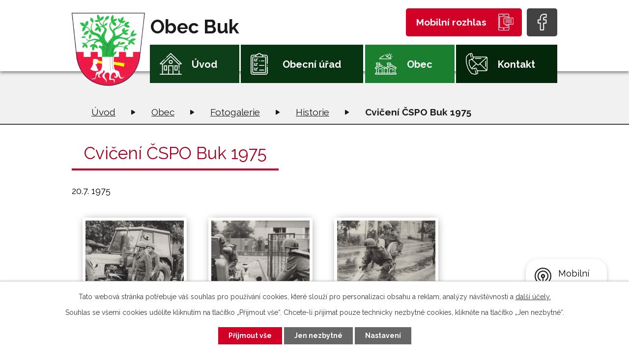

--- FILE ---
content_type: text/html; charset=utf-8
request_url: https://www.obecbuk.eu/historie-fotogalerie/cviceni-cspo-buk-1975-4820098-9
body_size: 10781
content:
<!DOCTYPE html>
<html lang="cs" data-lang-system="cs">
	<head>



		<!--[if IE]><meta http-equiv="X-UA-Compatible" content="IE=EDGE"><![endif]-->
			<meta name="viewport" content="width=device-width, initial-scale=1, user-scalable=yes">
			<meta http-equiv="content-type" content="text/html; charset=utf-8" />
			<meta name="robots" content="index,follow" />
			<meta name="author" content="Antee s.r.o." />
			<meta name="description" content="20.7. 1975" />
			<meta name="keywords" content="obec, státní správa, samospráva,instituce" />
			<meta name="google-site-verification" content="mDBsYmjUpzax7bdRXi-lNfOBH-3PEkeMQ65byJIiBew" />
			<meta name="viewport" content="width=device-width, initial-scale=1, user-scalable=yes" />
			<meta property="og:image" content="http://www.obecbuk.eu/image.php?oid=4824228" />
<title>Cvičení ČSPO Buk 1975 | Obec Buk</title>

		<link rel="stylesheet" type="text/css" href="https://cdn.antee.cz/jqueryui/1.8.20/css/smoothness/jquery-ui-1.8.20.custom.css?v=2" integrity="sha384-969tZdZyQm28oZBJc3HnOkX55bRgehf7P93uV7yHLjvpg/EMn7cdRjNDiJ3kYzs4" crossorigin="anonymous" />
		<link rel="stylesheet" type="text/css" href="/style.php?nid=QUlFSg==&amp;ver=1768399196" />
		<link rel="stylesheet" type="text/css" href="/css/libs.css?ver=1768399900" />
		<link rel="stylesheet" type="text/css" href="https://cdn.antee.cz/genericons/genericons/genericons.css?v=2" integrity="sha384-DVVni0eBddR2RAn0f3ykZjyh97AUIRF+05QPwYfLtPTLQu3B+ocaZm/JigaX0VKc" crossorigin="anonymous" />

		<script src="/js/jquery/jquery-3.0.0.min.js" ></script>
		<script src="/js/jquery/jquery-migrate-3.1.0.min.js" ></script>
		<script src="/js/jquery/jquery-ui.min.js" ></script>
		<script src="/js/jquery/jquery.ui.touch-punch.min.js" ></script>
		<script src="/js/libs.min.js?ver=1768399900" ></script>
		<script src="/js/ipo.min.js?ver=1768399889" ></script>
			<script src="/js/locales/cs.js?ver=1768399196" ></script>

			<script src='https://www.google.com/recaptcha/api.js?hl=cs&render=explicit' ></script>

		<link href="/informace-z-obce?action=atom" type="application/atom+xml" rel="alternate" title="Informace z obce">
		<link href="/uredni-deska?action=atom" type="application/atom+xml" rel="alternate" title="Úřední deska">
		<link href="/aktuality?action=atom" type="application/atom+xml" rel="alternate" title="Aktuality">
<link rel="preconnect" href="https://fonts.gstatic.com/" crossorigin>
<link href="https://fonts.googleapis.com/css2?family=Raleway:wght@400;700&amp;display=fallback" rel="stylesheet">
<link href="/image.php?nid=7403&amp;oid=7914377" rel="icon" type="image/png">
<link rel="shortcut icon" href="/image.php?nid=7403&amp;oid=7914377">
<link rel="preload" href="/image.php?nid=7403&amp;oid=7914378" as="image">
<script>
ipo.api.live('body', function(el) {
//posun patičky
$(el).find("#ipocopyright").insertAfter("#ipocontainer");
//třída action-button na backlink
$(el).find(".backlink").addClass("action-button");
//posun breadcrumbs
$(el).find('#iponavigation').insertAfter('#ipotopmenuwrapper');
});
//posun Antee patičky podle šířky zobrazení
ipo.api.live('.created', function(el) {
(function() {
$(window).resize(function() {
anteeRow();
});
function anteeRow() {
const isRespo = $(window).width() <= 1024;
if(isRespo){
$(el).insertAfter(".page_footer");
} else {
$(el).insertAfter(".footer_content");
}
}
anteeRow();
})();
});
</script>





	</head>

	<body id="page4820098" class="subpage4820098 subpage3141019 subpage7857654"
			
			data-nid="7403"
			data-lid="CZ"
			data-oid="4820098"
			data-layout-pagewidth="1024"
			
			data-slideshow-timer="3"
			 data-ipo-meta-album="9"
						
				
				data-layout="responsive" data-viewport_width_responsive="1024"
			>



							<div id="snippet-cookiesConfirmation-euCookiesSnp">			<div id="cookieChoiceInfo" class="cookie-choices-info template_1">
					<p>Tato webová stránka potřebuje váš souhlas pro používání cookies, které slouží pro personalizaci obsahu a reklam, analýzy návštěvnosti a 
						<a class="cookie-button more" href="https://navody.antee.cz/cookies" target="_blank">další účely.</a>
					</p>
					<p>
						Souhlas se všemi cookies udělíte kliknutím na tlačítko „Přijmout vše“. Chcete-li přijímat pouze technicky nezbytné cookies, klikněte na tlačítko „Jen nezbytné“.
					</p>
				<div class="buttons">
					<a class="cookie-button action-button ajax" id="cookieChoiceButton" rel=”nofollow” href="/historie-fotogalerie/cviceni-cspo-buk-1975-4820098-9?do=cookiesConfirmation-acceptAll">Přijmout vše</a>
					<a class="cookie-button cookie-button--settings action-button ajax" rel=”nofollow” href="/historie-fotogalerie/cviceni-cspo-buk-1975-4820098-9?do=cookiesConfirmation-onlyNecessary">Jen nezbytné</a>
					<a class="cookie-button cookie-button--settings action-button ajax" rel=”nofollow” href="/historie-fotogalerie/cviceni-cspo-buk-1975-4820098-9?do=cookiesConfirmation-openSettings">Nastavení</a>
				</div>
			</div>
</div>				<div id="ipocontainer">

			<div class="menu-toggler">

				<span>Menu</span>
				<span class="genericon genericon-menu"></span>
			</div>

			<span id="back-to-top">

				<i class="fa fa-angle-up"></i>
			</span>

			<div id="ipoheader">

				<div class="header">
	<div class="layout-container flex-container">
		<div>
			<a href="/" class="header-logo">
				<img src="/image.php?nid=7403&amp;oid=7914378" alt="logo">
				<span class="brand_name">
					Obec Buk
				</span>
			</a>
		</div>
		<div class="header_action">
			<div class="header_links">
				<a href="/mobilni-rozhlas">
					<span class="header_link rozhlas">
						<span class="text_holder">Mobilní rozhlas</span>
						<span class="icon_holder">
							<img src="/file.php?nid=7403&amp;oid=7914435" alt="Rozhlas">
						</span>
					</span>
				</a>
				<a href="https://www.facebook.com/Obec-Buk-955921824493300/" target="_blank" rel="noopener noreferrer">
					<span class="header_link facebook">
						<span class="icon_holder">
							<img src="/file.php?nid=7403&amp;oid=7914440" alt="Facebook">
						</span>
					</span>
				</a>
			</div>
		</div>
	</div>
</div>



			</div>

			<div id="ipotopmenuwrapper">

				<div id="ipotopmenu">
<h4 class="hiddenMenu">Horní menu</h4>
<ul class="topmenulevel1"><li class="topmenuitem1 noborder" id="ipomenu7857650"><a href="/">Úvod</a></li><li class="topmenuitem1" id="ipomenu1268921"><a href="/obecni-urad">Obecní úřad</a><ul class="topmenulevel2"><li class="topmenuitem2" id="ipomenu3187684"><a href="/povinne-zverejnovane-informace">Povinně zveřejňované informace</a></li><li class="topmenuitem2" id="ipomenu3179019"><a href="/uredni-deska">Úřední deska</a></li><li class="topmenuitem2" id="ipomenu1268922"><a href="/zakladni-informace">Základní informace</a></li><li class="topmenuitem2" id="ipomenu1268923"><a href="/popis-uradu">Popis úřadu</a></li><li class="topmenuitem2" id="ipomenu1268924"><a href="/poskytovani-informaci-prijem-podani">Poskytování informací, příjem podání</a></li><li class="topmenuitem2" id="ipomenu1268925"><a href="/vyhlasky-zakony-a-usneseni-zastupitelstva">Vyhlášky, zákony a usnesení zastupitelstva</a></li><li class="topmenuitem2" id="ipomenu1268927"><a href="/elektronicka-podatelna">Elektronická podatelna</a></li><li class="topmenuitem2" id="ipomenu5599077"><a href="/rozpocet">Rozpočet</a></li><li class="topmenuitem2" id="ipomenu7962566"><a href="https://cro.justice.cz/" target="_blank">Registr oznámení</a></li><li class="topmenuitem2" id="ipomenu2678198"><a href="/verejne-zakazky">Veřejné zakázky</a></li><li class="topmenuitem2" id="ipomenu3813626"><a href="/uzemni-plan">Územní plán</a></li><li class="topmenuitem2" id="ipomenu6292627"><a href="/obecne-narizeni-eu-gdpr">Obecné nařízení EU - GDPR</a></li></ul></li><li class="topmenuitem1 active" id="ipomenu7857654"><a href="/obec">Obec</a><ul class="topmenulevel2"><li class="topmenuitem2" id="ipomenu3179052"><a href="/aktuality">Aktuality</a></li><li class="topmenuitem2" id="ipomenu8146277"><a href="/mobilni-rozhlas">Mobilní Rozhlas</a></li><li class="topmenuitem2" id="ipomenu2678230"><a href="/informace-z-obce">Informace z obce</a></li><li class="topmenuitem2" id="ipomenu3222195"><a href="/sluzby-pro-obcany">Služby pro občany</a></li><li class="topmenuitem2" id="ipomenu1269900"><a href="/obecni-knihovna">Obecní knihovna</a></li><li class="topmenuitem2" id="ipomenu1281551"><a href="/skolka" target="_blank">Mateřská škola</a></li><li class="topmenuitem2" id="ipomenu1269890"><a href="/soucasnost">Současnost</a><ul class="topmenulevel3"><li class="topmenuitem3" id="ipomenu1325415"><a href="/odkazy">Odkazy</a></li></ul></li><li class="topmenuitem2" id="ipomenu3238240"><a href="/dotace">Dotace</a></li><li class="topmenuitem2" id="ipomenu3141019"><a href="/fotogalerie">Fotogalerie</a><ul class="topmenulevel3"><li class="topmenuitem3" id="ipomenu7892306"><a href="/obecni-akce">Obecní akce</a></li><li class="topmenuitem3" id="ipomenu7892378"><a href="/brigady">Brigády</a></li><li class="topmenuitem3" id="ipomenu7892415"><a href="/prace-na-obci">Práce na obci</a></li><li class="topmenuitem3" id="ipomenu4813229"><a href="/soucastnost">Součastnost</a></li><li class="topmenuitem3 active" id="ipomenu4820098"><a href="/historie-fotogalerie">Historie</a></li><li class="topmenuitem3" id="ipomenu4823955"><a href="/pred-a-po">Před a Po</a></li></ul></li><li class="topmenuitem2" id="ipomenu3222194"><a href="/spolky-v-obci">Spolky v obci</a><ul class="topmenulevel3"><li class="topmenuitem3" id="ipomenu3179177"><a href="/sdh/" target="_blank">SDH Buk</a></li><li class="topmenuitem3" id="ipomenu7892446"><a href="/tj-sokol-buk">TJ Sokol Buk</a></li><li class="topmenuitem3" id="ipomenu7892438"><a href="/myslivecky-spolek-podhaji">Myslivecký spolek Podhájí</a></li><li class="topmenuitem3" id="ipomenu3238257"><a href="http://www.spolekzenbuk.estranky.cz/" target="_blank">Spolek žen</a></li></ul></li><li class="topmenuitem2" id="ipomenu1269891"><a href="/historie">Historie</a></li></ul></li><li class="topmenuitem1" id="ipomenu7857657"><a href="/kontakt">Kontakt</a><ul class="topmenulevel2"><li class="topmenuitem2" id="ipomenu3787272"><a href="http://www.pobecvi.cz/" target="_blank">Mikroregion Pobečví</a></li><li class="topmenuitem2" id="ipomenu3787273"><a href="http://mas-moravskabrana.cz/" target="_blank">MAS Moravská brána</a></li><li class="topmenuitem2" id="ipomenu5364674"><a href="http://www.dsomoravskabrana.cz/" target="_blank">DSO Moravská brána</a></li></ul></li></ul>
					<div class="cleartop"></div>
				</div>
			</div>
			<div id="ipomain">
				
				<div id="ipomainframe">
					<div id="ipopage">
<div id="iponavigation">
	<h5 class="hiddenMenu">Drobečková navigace</h5>
	<p>
			<a href="/">Úvod</a> <span class="separator">&gt;</span>
			<a href="/obec">Obec</a> <span class="separator">&gt;</span>
			<a href="/fotogalerie">Fotogalerie</a> <span class="separator">&gt;</span>
			<a href="/historie-fotogalerie">Historie</a> <span class="separator">&gt;</span>
			<span class="currentPage">Cvičení ČSPO Buk 1975</span>
	</p>

</div>
						<div class="ipopagetext">
							<div class="gallery view-detail content">
								
								<h1>Cvičení ČSPO Buk 1975</h1>

<div id="snippet--flash"></div>
								
																	<hr class="cleaner">

<div class="album">
	<div class="paragraph description clearfix"><p>20.7. 1975</p></div>
</div>
	
<div id="snippet--images"><div class="images clearfix">

																				<div class="image-wrapper" data-img="4824228" style="margin: 22.00px; padding: 6px;">
		<div class="image-inner-wrapper with-description">
						<div class="image-thumbnail" style="width: 200px; height: 200px;">
				<a class="image-detail" href="/image.php?nid=7403&amp;oid=4824228&amp;width=700" data-srcset="/image.php?nid=7403&amp;oid=4824228&amp;width=787 1600w, /image.php?nid=7403&amp;oid=4824228&amp;width=787 1200w, /image.php?nid=7403&amp;oid=4824228&amp;width=700 700w, /image.php?nid=7403&amp;oid=4824228&amp;width=300 300w" data-image-width="787" data-image-height="568" data-caption="Cvičení ČSPO Buk 1975" target="_blank">
<img alt="Cvičení ČSPO Buk 1975" style="margin: 0px -39px;" loading="lazy" width="277" height="200" data-src="/image.php?nid=7403&amp;oid=4824228&amp;width=277&amp;height=200">
</a>
			</div>
										<div class="image-description" title="Cvičení ČSPO Buk 1975" style="width: 200px;">
						Cvičení ČSPO Buk 1975					</div>
						</div>
	</div>
																			<div class="image-wrapper" data-img="4824229" style="margin: 22.00px; padding: 6px;">
		<div class="image-inner-wrapper with-description">
						<div class="image-thumbnail" style="width: 200px; height: 200px;">
				<a class="image-detail" href="/image.php?nid=7403&amp;oid=4824229&amp;width=700" data-srcset="/image.php?nid=7403&amp;oid=4824229&amp;width=782 1600w, /image.php?nid=7403&amp;oid=4824229&amp;width=782 1200w, /image.php?nid=7403&amp;oid=4824229&amp;width=700 700w, /image.php?nid=7403&amp;oid=4824229&amp;width=300 300w" data-image-width="782" data-image-height="568" data-caption="Cvičení ČSPO Buk 1975" target="_blank">
<img alt="Cvičení ČSPO Buk 1975" style="margin: 0px -38px;" loading="lazy" width="275" height="200" data-src="/image.php?nid=7403&amp;oid=4824229&amp;width=275&amp;height=200">
</a>
			</div>
										<div class="image-description" title="Cvičení ČSPO Buk 1975" style="width: 200px;">
						Cvičení ČSPO Buk 1975					</div>
						</div>
	</div>
																			<div class="image-wrapper" data-img="4824230" style="margin: 22.00px; padding: 6px;">
		<div class="image-inner-wrapper with-description">
						<div class="image-thumbnail" style="width: 200px; height: 200px;">
				<a class="image-detail" href="/image.php?nid=7403&amp;oid=4824230&amp;width=700" data-srcset="/image.php?nid=7403&amp;oid=4824230&amp;width=800 1600w, /image.php?nid=7403&amp;oid=4824230&amp;width=800 1200w, /image.php?nid=7403&amp;oid=4824230&amp;width=700 700w, /image.php?nid=7403&amp;oid=4824230&amp;width=300 300w" data-image-width="800" data-image-height="565" data-caption="Cvičení ČSPO Buk 1975" target="_blank">
<img alt="Cvičení ČSPO Buk 1975" style="margin: 0px -42px;" loading="lazy" width="283" height="200" data-src="/image.php?nid=7403&amp;oid=4824230&amp;width=283&amp;height=200">
</a>
			</div>
										<div class="image-description" title="Cvičení ČSPO Buk 1975" style="width: 200px;">
						Cvičení ČSPO Buk 1975					</div>
						</div>
	</div>
																			<div class="image-wrapper" data-img="4824231" style="margin: 22.00px; padding: 6px;">
		<div class="image-inner-wrapper with-description">
						<div class="image-thumbnail" style="width: 200px; height: 200px;">
				<a class="image-detail" href="/image.php?nid=7403&amp;oid=4824231&amp;width=700" data-srcset="/image.php?nid=7403&amp;oid=4824231&amp;width=791 1600w, /image.php?nid=7403&amp;oid=4824231&amp;width=791 1200w, /image.php?nid=7403&amp;oid=4824231&amp;width=700 700w, /image.php?nid=7403&amp;oid=4824231&amp;width=300 300w" data-image-width="791" data-image-height="568" data-caption="Cvičení ČSPO Buk 1975" target="_blank">
<img alt="Cvičení ČSPO Buk 1975" style="margin: 0px -40px;" loading="lazy" width="279" height="200" data-src="/image.php?nid=7403&amp;oid=4824231&amp;width=279&amp;height=200">
</a>
			</div>
										<div class="image-description" title="Cvičení ČSPO Buk 1975" style="width: 200px;">
						Cvičení ČSPO Buk 1975					</div>
						</div>
	</div>
																			<div class="image-wrapper" data-img="4824234" style="margin: 22.00px; padding: 6px;">
		<div class="image-inner-wrapper with-description">
						<div class="image-thumbnail" style="width: 200px; height: 200px;">
				<a class="image-detail" href="/image.php?nid=7403&amp;oid=4824234&amp;width=700" data-srcset="/image.php?nid=7403&amp;oid=4824234&amp;width=796 1600w, /image.php?nid=7403&amp;oid=4824234&amp;width=796 1200w, /image.php?nid=7403&amp;oid=4824234&amp;width=700 700w, /image.php?nid=7403&amp;oid=4824234&amp;width=300 300w" data-image-width="796" data-image-height="568" data-caption="Cvičení ČSPO Buk 1975" target="_blank">
<img alt="Cvičení ČSPO Buk 1975" style="margin: 0px -41px;" loading="lazy" width="280" height="200" data-src="/image.php?nid=7403&amp;oid=4824234&amp;width=280&amp;height=200">
</a>
			</div>
										<div class="image-description" title="Cvičení ČSPO Buk 1975" style="width: 200px;">
						Cvičení ČSPO Buk 1975					</div>
						</div>
	</div>
																			<div class="image-wrapper" data-img="4824236" style="margin: 22.00px; padding: 6px;">
		<div class="image-inner-wrapper with-description">
						<div class="image-thumbnail" style="width: 200px; height: 200px;">
				<a class="image-detail" href="/image.php?nid=7403&amp;oid=4824236&amp;width=700" data-srcset="/image.php?nid=7403&amp;oid=4824236&amp;width=785 1600w, /image.php?nid=7403&amp;oid=4824236&amp;width=785 1200w, /image.php?nid=7403&amp;oid=4824236&amp;width=700 700w, /image.php?nid=7403&amp;oid=4824236&amp;width=300 300w" data-image-width="785" data-image-height="568" data-caption="Cvičení ČSPO Buk 1975" target="_blank">
<img alt="Cvičení ČSPO Buk 1975" style="margin: 0px -39px;" loading="lazy" width="276" height="200" data-src="/image.php?nid=7403&amp;oid=4824236&amp;width=276&amp;height=200">
</a>
			</div>
										<div class="image-description" title="Cvičení ČSPO Buk 1975" style="width: 200px;">
						Cvičení ČSPO Buk 1975					</div>
						</div>
	</div>
																			<div class="image-wrapper" data-img="4824240" style="margin: 22.00px; padding: 6px;">
		<div class="image-inner-wrapper with-description">
						<div class="image-thumbnail" style="width: 200px; height: 200px;">
				<a class="image-detail" href="/image.php?nid=7403&amp;oid=4824240&amp;width=700" data-srcset="/image.php?nid=7403&amp;oid=4824240&amp;width=798 1600w, /image.php?nid=7403&amp;oid=4824240&amp;width=798 1200w, /image.php?nid=7403&amp;oid=4824240&amp;width=700 700w, /image.php?nid=7403&amp;oid=4824240&amp;width=300 300w" data-image-width="798" data-image-height="568" data-caption="Cvičení ČSPO Buk 1975" target="_blank">
<img alt="Cvičení ČSPO Buk 1975" style="margin: 0px -41px;" loading="lazy" width="281" height="200" data-src="/image.php?nid=7403&amp;oid=4824240&amp;width=281&amp;height=200">
</a>
			</div>
										<div class="image-description" title="Cvičení ČSPO Buk 1975" style="width: 200px;">
						Cvičení ČSPO Buk 1975					</div>
						</div>
	</div>
																			<div class="image-wrapper" data-img="4824242" style="margin: 22.00px; padding: 6px;">
		<div class="image-inner-wrapper with-description">
						<div class="image-thumbnail" style="width: 200px; height: 200px;">
				<a class="image-detail" href="/image.php?nid=7403&amp;oid=4824242&amp;width=700" data-srcset="/image.php?nid=7403&amp;oid=4824242&amp;width=800 1600w, /image.php?nid=7403&amp;oid=4824242&amp;width=800 1200w, /image.php?nid=7403&amp;oid=4824242&amp;width=700 700w, /image.php?nid=7403&amp;oid=4824242&amp;width=300 300w" data-image-width="800" data-image-height="565" data-caption="Cvičení ČSPO Buk 1975" target="_blank">
<img alt="Cvičení ČSPO Buk 1975" style="margin: 0px -42px;" loading="lazy" width="283" height="200" data-src="/image.php?nid=7403&amp;oid=4824242&amp;width=283&amp;height=200">
</a>
			</div>
										<div class="image-description" title="Cvičení ČSPO Buk 1975" style="width: 200px;">
						Cvičení ČSPO Buk 1975					</div>
						</div>
	</div>
																			<div class="image-wrapper" data-img="4824244" style="margin: 22.00px; padding: 6px;">
		<div class="image-inner-wrapper with-description">
						<div class="image-thumbnail" style="width: 200px; height: 200px;">
				<a class="image-detail" href="/image.php?nid=7403&amp;oid=4824244&amp;width=700" data-srcset="/image.php?nid=7403&amp;oid=4824244&amp;width=794 1600w, /image.php?nid=7403&amp;oid=4824244&amp;width=794 1200w, /image.php?nid=7403&amp;oid=4824244&amp;width=700 700w, /image.php?nid=7403&amp;oid=4824244&amp;width=300 300w" data-image-width="794" data-image-height="568" data-caption="Cvičení ČSPO Buk 1975" target="_blank">
<img alt="Cvičení ČSPO Buk 1975" style="margin: 0px -40px;" loading="lazy" width="280" height="200" data-src="/image.php?nid=7403&amp;oid=4824244&amp;width=280&amp;height=200">
</a>
			</div>
										<div class="image-description" title="Cvičení ČSPO Buk 1975" style="width: 200px;">
						Cvičení ČSPO Buk 1975					</div>
						</div>
	</div>
																			<div class="image-wrapper" data-img="4824247" style="margin: 22.00px; padding: 6px;">
		<div class="image-inner-wrapper with-description">
						<div class="image-thumbnail" style="width: 200px; height: 200px;">
				<a class="image-detail" href="/image.php?nid=7403&amp;oid=4824247&amp;width=700" data-srcset="/image.php?nid=7403&amp;oid=4824247&amp;width=772 1600w, /image.php?nid=7403&amp;oid=4824247&amp;width=772 1200w, /image.php?nid=7403&amp;oid=4824247&amp;width=700 700w, /image.php?nid=7403&amp;oid=4824247&amp;width=300 300w" data-image-width="772" data-image-height="568" data-caption="Cvičení ČSPO Buk 1975" target="_blank">
<img alt="Cvičení ČSPO Buk 1975" style="margin: 0px -36px;" loading="lazy" width="272" height="200" data-src="/image.php?nid=7403&amp;oid=4824247&amp;width=272&amp;height=200">
</a>
			</div>
										<div class="image-description" title="Cvičení ČSPO Buk 1975" style="width: 200px;">
						Cvičení ČSPO Buk 1975					</div>
						</div>
	</div>
																		<div class="image-wrapper" data-img="4824250" style="margin: 22.00px; padding: 6px;">
		<div class="image-inner-wrapper with-description">
						<div class="image-thumbnail" style="width: 200px; height: 200px;">
				<a class="image-detail" href="/image.php?nid=7403&amp;oid=4824250&amp;width=414" data-srcset="/image.php?nid=7403&amp;oid=4824250&amp;width=414 1600w, /image.php?nid=7403&amp;oid=4824250&amp;width=414 1200w, /image.php?nid=7403&amp;oid=4824250&amp;width=414 700w, /image.php?nid=7403&amp;oid=4824250&amp;width=219 300w" data-image-width="414" data-image-height="568" data-caption="Cvičení ČSPO Buk 1975" target="_blank">
<img alt="Cvičení ČSPO Buk 1975" style="margin: -38px 0px;" loading="lazy" width="200" height="274" data-src="/image.php?nid=7403&amp;oid=4824250&amp;width=200&amp;height=274">
</a>
			</div>
										<div class="image-description" title="Cvičení ČSPO Buk 1975" style="width: 200px;">
						Cvičení ČSPO Buk 1975					</div>
						</div>
	</div>
																			<div class="image-wrapper" data-img="4824254" style="margin: 22.00px; padding: 6px;">
		<div class="image-inner-wrapper with-description">
						<div class="image-thumbnail" style="width: 200px; height: 200px;">
				<a class="image-detail" href="/image.php?nid=7403&amp;oid=4824254&amp;width=700" data-srcset="/image.php?nid=7403&amp;oid=4824254&amp;width=767 1600w, /image.php?nid=7403&amp;oid=4824254&amp;width=767 1200w, /image.php?nid=7403&amp;oid=4824254&amp;width=700 700w, /image.php?nid=7403&amp;oid=4824254&amp;width=300 300w" data-image-width="767" data-image-height="568" data-caption="Cvičení ČSPO Buk 1975" target="_blank">
<img alt="Cvičení ČSPO Buk 1975" style="margin: 0px -36px;" loading="lazy" width="270" height="200" data-src="/image.php?nid=7403&amp;oid=4824254&amp;width=270&amp;height=200">
</a>
			</div>
										<div class="image-description" title="Cvičení ČSPO Buk 1975" style="width: 200px;">
						Cvičení ČSPO Buk 1975					</div>
						</div>
	</div>
																			<div class="image-wrapper" data-img="4824257" style="margin: 22.00px; padding: 6px;">
		<div class="image-inner-wrapper with-description">
						<div class="image-thumbnail" style="width: 200px; height: 200px;">
				<a class="image-detail" href="/image.php?nid=7403&amp;oid=4824257&amp;width=700" data-srcset="/image.php?nid=7403&amp;oid=4824257&amp;width=783 1600w, /image.php?nid=7403&amp;oid=4824257&amp;width=783 1200w, /image.php?nid=7403&amp;oid=4824257&amp;width=700 700w, /image.php?nid=7403&amp;oid=4824257&amp;width=300 300w" data-image-width="783" data-image-height="568" data-caption="Cvičení ČSPO Buk 1975" target="_blank">
<img alt="Cvičení ČSPO Buk 1975" style="margin: 0px -38px;" loading="lazy" width="276" height="200" data-src="/image.php?nid=7403&amp;oid=4824257&amp;width=276&amp;height=200">
</a>
			</div>
										<div class="image-description" title="Cvičení ČSPO Buk 1975" style="width: 200px;">
						Cvičení ČSPO Buk 1975					</div>
						</div>
	</div>
																		<div class="image-wrapper" data-img="4824260" style="margin: 22.00px; padding: 6px;">
		<div class="image-inner-wrapper with-description">
						<div class="image-thumbnail" style="width: 200px; height: 200px;">
				<a class="image-detail" href="/image.php?nid=7403&amp;oid=4824260&amp;width=420" data-srcset="/image.php?nid=7403&amp;oid=4824260&amp;width=420 1600w, /image.php?nid=7403&amp;oid=4824260&amp;width=420 1200w, /image.php?nid=7403&amp;oid=4824260&amp;width=420 700w, /image.php?nid=7403&amp;oid=4824260&amp;width=222 300w" data-image-width="420" data-image-height="568" data-caption="Cvičení ČSPO Buk 1975" target="_blank">
<img alt="Cvičení ČSPO Buk 1975" style="margin: -36px 0px;" loading="lazy" width="200" height="270" data-src="/image.php?nid=7403&amp;oid=4824260&amp;width=200&amp;height=270">
</a>
			</div>
										<div class="image-description" title="Cvičení ČSPO Buk 1975" style="width: 200px;">
						Cvičení ČSPO Buk 1975					</div>
						</div>
	</div>
																			<div class="image-wrapper" data-img="4824264" style="margin: 22.00px; padding: 6px;">
		<div class="image-inner-wrapper with-description">
						<div class="image-thumbnail" style="width: 200px; height: 200px;">
				<a class="image-detail" href="/image.php?nid=7403&amp;oid=4824264&amp;width=700" data-srcset="/image.php?nid=7403&amp;oid=4824264&amp;width=789 1600w, /image.php?nid=7403&amp;oid=4824264&amp;width=789 1200w, /image.php?nid=7403&amp;oid=4824264&amp;width=700 700w, /image.php?nid=7403&amp;oid=4824264&amp;width=300 300w" data-image-width="789" data-image-height="568" data-caption="Cvičení ČSPO Buk 1975" target="_blank">
<img alt="Cvičení ČSPO Buk 1975" style="margin: 0px -39px;" loading="lazy" width="278" height="200" data-src="/image.php?nid=7403&amp;oid=4824264&amp;width=278&amp;height=200">
</a>
			</div>
										<div class="image-description" title="Cvičení ČSPO Buk 1975" style="width: 200px;">
						Cvičení ČSPO Buk 1975					</div>
						</div>
	</div>
																		<div class="image-wrapper" data-img="4824266" style="margin: 22.00px; padding: 6px;">
		<div class="image-inner-wrapper with-description">
						<div class="image-thumbnail" style="width: 200px; height: 200px;">
				<a class="image-detail" href="/image.php?nid=7403&amp;oid=4824266&amp;width=411" data-srcset="/image.php?nid=7403&amp;oid=4824266&amp;width=411 1600w, /image.php?nid=7403&amp;oid=4824266&amp;width=411 1200w, /image.php?nid=7403&amp;oid=4824266&amp;width=411 700w, /image.php?nid=7403&amp;oid=4824266&amp;width=217 300w" data-image-width="411" data-image-height="568" data-caption="Cvičení ČSPO Buk 1975" target="_blank">
<img alt="Cvičení ČSPO Buk 1975" style="margin: -39px 0px;" loading="lazy" width="200" height="276" data-src="/image.php?nid=7403&amp;oid=4824266&amp;width=200&amp;height=276">
</a>
			</div>
										<div class="image-description" title="Cvičení ČSPO Buk 1975" style="width: 200px;">
						Cvičení ČSPO Buk 1975					</div>
						</div>
	</div>
																		<div class="image-wrapper" data-img="4824269" style="margin: 22.00px; padding: 6px;">
		<div class="image-inner-wrapper with-description">
						<div class="image-thumbnail" style="width: 200px; height: 200px;">
				<a class="image-detail" href="/image.php?nid=7403&amp;oid=4824269&amp;width=417" data-srcset="/image.php?nid=7403&amp;oid=4824269&amp;width=417 1600w, /image.php?nid=7403&amp;oid=4824269&amp;width=417 1200w, /image.php?nid=7403&amp;oid=4824269&amp;width=417 700w, /image.php?nid=7403&amp;oid=4824269&amp;width=220 300w" data-image-width="417" data-image-height="568" data-caption="Cvičení ČSPO Buk 1975" target="_blank">
<img alt="Cvičení ČSPO Buk 1975" style="margin: -37px 0px;" loading="lazy" width="200" height="272" data-src="/image.php?nid=7403&amp;oid=4824269&amp;width=200&amp;height=272">
</a>
			</div>
										<div class="image-description" title="Cvičení ČSPO Buk 1975" style="width: 200px;">
						Cvičení ČSPO Buk 1975					</div>
						</div>
	</div>
																			<div class="image-wrapper" data-img="4824272" style="margin: 22.00px; padding: 6px;">
		<div class="image-inner-wrapper with-description">
						<div class="image-thumbnail" style="width: 200px; height: 200px;">
				<a class="image-detail" href="/image.php?nid=7403&amp;oid=4824272&amp;width=700" data-srcset="/image.php?nid=7403&amp;oid=4824272&amp;width=792 1600w, /image.php?nid=7403&amp;oid=4824272&amp;width=792 1200w, /image.php?nid=7403&amp;oid=4824272&amp;width=700 700w, /image.php?nid=7403&amp;oid=4824272&amp;width=300 300w" data-image-width="792" data-image-height="568" data-caption="Cvičení ČSPO Buk 1975" target="_blank">
<img alt="Cvičení ČSPO Buk 1975" style="margin: 0px -40px;" loading="lazy" width="279" height="200" data-src="/image.php?nid=7403&amp;oid=4824272&amp;width=279&amp;height=200">
</a>
			</div>
										<div class="image-description" title="Cvičení ČSPO Buk 1975" style="width: 200px;">
						Cvičení ČSPO Buk 1975					</div>
						</div>
	</div>
																			<div class="image-wrapper" data-img="4824274" style="margin: 22.00px; padding: 6px;">
		<div class="image-inner-wrapper with-description">
						<div class="image-thumbnail" style="width: 200px; height: 200px;">
				<a class="image-detail" href="/image.php?nid=7403&amp;oid=4824274&amp;width=700" data-srcset="/image.php?nid=7403&amp;oid=4824274&amp;width=794 1600w, /image.php?nid=7403&amp;oid=4824274&amp;width=794 1200w, /image.php?nid=7403&amp;oid=4824274&amp;width=700 700w, /image.php?nid=7403&amp;oid=4824274&amp;width=300 300w" data-image-width="794" data-image-height="568" data-caption="Cvičení ČSPO Buk 1975" target="_blank">
<img alt="Cvičení ČSPO Buk 1975" style="margin: 0px -40px;" loading="lazy" width="280" height="200" data-src="/image.php?nid=7403&amp;oid=4824274&amp;width=280&amp;height=200">
</a>
			</div>
										<div class="image-description" title="Cvičení ČSPO Buk 1975" style="width: 200px;">
						Cvičení ČSPO Buk 1975					</div>
						</div>
	</div>
																		<div class="image-wrapper" data-img="4824278" style="margin: 22.00px; padding: 6px;">
		<div class="image-inner-wrapper with-description">
						<div class="image-thumbnail" style="width: 200px; height: 200px;">
				<a class="image-detail" href="/image.php?nid=7403&amp;oid=4824278&amp;width=408" data-srcset="/image.php?nid=7403&amp;oid=4824278&amp;width=408 1600w, /image.php?nid=7403&amp;oid=4824278&amp;width=408 1200w, /image.php?nid=7403&amp;oid=4824278&amp;width=408 700w, /image.php?nid=7403&amp;oid=4824278&amp;width=215 300w" data-image-width="408" data-image-height="568" data-caption="Cvičení ČSPO Buk 1975" target="_blank">
<img alt="Cvičení ČSPO Buk 1975" style="margin: -40px 0px;" loading="lazy" width="200" height="278" data-src="/image.php?nid=7403&amp;oid=4824278&amp;width=200&amp;height=278">
</a>
			</div>
										<div class="image-description" title="Cvičení ČSPO Buk 1975" style="width: 200px;">
						Cvičení ČSPO Buk 1975					</div>
						</div>
	</div>
																			<div class="image-wrapper" data-img="4824279" style="margin: 22.00px; padding: 6px;">
		<div class="image-inner-wrapper with-description">
						<div class="image-thumbnail" style="width: 200px; height: 200px;">
				<a class="image-detail" href="/image.php?nid=7403&amp;oid=4824279&amp;width=700" data-srcset="/image.php?nid=7403&amp;oid=4824279&amp;width=791 1600w, /image.php?nid=7403&amp;oid=4824279&amp;width=791 1200w, /image.php?nid=7403&amp;oid=4824279&amp;width=700 700w, /image.php?nid=7403&amp;oid=4824279&amp;width=300 300w" data-image-width="791" data-image-height="568" data-caption="Cvičení ČSPO Buk 1975" target="_blank">
<img alt="Cvičení ČSPO Buk 1975" style="margin: 0px -40px;" loading="lazy" width="279" height="200" data-src="/image.php?nid=7403&amp;oid=4824279&amp;width=279&amp;height=200">
</a>
			</div>
										<div class="image-description" title="Cvičení ČSPO Buk 1975" style="width: 200px;">
						Cvičení ČSPO Buk 1975					</div>
						</div>
	</div>
																			<div class="image-wrapper" data-img="4824281" style="margin: 22.00px; padding: 6px;">
		<div class="image-inner-wrapper with-description">
						<div class="image-thumbnail" style="width: 200px; height: 200px;">
				<a class="image-detail" href="/image.php?nid=7403&amp;oid=4824281&amp;width=700" data-srcset="/image.php?nid=7403&amp;oid=4824281&amp;width=778 1600w, /image.php?nid=7403&amp;oid=4824281&amp;width=778 1200w, /image.php?nid=7403&amp;oid=4824281&amp;width=700 700w, /image.php?nid=7403&amp;oid=4824281&amp;width=300 300w" data-image-width="778" data-image-height="568" data-caption="Cvičení ČSPO Buk 1975" target="_blank">
<img alt="Cvičení ČSPO Buk 1975" style="margin: 0px -37px;" loading="lazy" width="274" height="200" data-src="/image.php?nid=7403&amp;oid=4824281&amp;width=274&amp;height=200">
</a>
			</div>
										<div class="image-description" title="Cvičení ČSPO Buk 1975" style="width: 200px;">
						Cvičení ČSPO Buk 1975					</div>
						</div>
	</div>
																			<div class="image-wrapper" data-img="4824284" style="margin: 22.00px; padding: 6px;">
		<div class="image-inner-wrapper with-description">
						<div class="image-thumbnail" style="width: 200px; height: 200px;">
				<a class="image-detail" href="/image.php?nid=7403&amp;oid=4824284&amp;width=700" data-srcset="/image.php?nid=7403&amp;oid=4824284&amp;width=777 1600w, /image.php?nid=7403&amp;oid=4824284&amp;width=777 1200w, /image.php?nid=7403&amp;oid=4824284&amp;width=700 700w, /image.php?nid=7403&amp;oid=4824284&amp;width=300 300w" data-image-width="777" data-image-height="568" data-caption="Cvičení ČSPO Buk 1975" target="_blank">
<img alt="Cvičení ČSPO Buk 1975" style="margin: 0px -37px;" loading="lazy" width="274" height="200" data-src="/image.php?nid=7403&amp;oid=4824284&amp;width=274&amp;height=200">
</a>
			</div>
										<div class="image-description" title="Cvičení ČSPO Buk 1975" style="width: 200px;">
						Cvičení ČSPO Buk 1975					</div>
						</div>
	</div>
		<hr class="cleaner">
</div>
</div>

<div id="snippet--uploader"></div><a class='backlink action-button' href='/historie-fotogalerie'>Zpět na přehled</a>
															</div>
						</div>
					</div>


					

					

					<div class="hrclear"></div>
					<div id="ipocopyright">
<div class="copyright">
	<div class="page_footer flex-container">
	<div class="left_col">
		<div class="footer_content">
			<h2>Obec Buk</h2>
			<div class="flex-container">
				<div class="footer_block">
					<h3>Adresa</h3>
					<p>
						Obecní úřad Buk<br>
						Buk č. 21<br>
						751 21 Prosenice
					</p>
				</div>
				<div class="footer_block">
					<h3>Kontakty</h3>
					<p>
						<a href="tel:+420581226033">+420 581 226 033</a><br>
						<a href="mailto:oubuk@obecbuk.eu">oubuk@obecbuk.eu</a>
					</p>
				</div>
				<div class="footer_block">
					<h3>Úřední hodiny</h3>
					<p>
						<strong>Pondělí</strong>
						08:00 - 10:00 a 16:00 - 18:00
					</p>
				</div>
			</div>
		</div>
		<div class="created">
			<div class="created_inner">
				<div class="row antee">
					<strong>© 2026 Obec Buk</strong> <a href="mailto:oubuk@obecbuk.eu">Kontaktovat webmastera</a>, <span id="links"><a href="/mapa-stranek">Mapa stránek</a>, <a href="/prohlaseni-o-pristupnosti">Prohlášení o přístupnosti</a></span> <br>
					<strong>ANTEE s.r.o.</strong> - <a href="https://www.antee.cz/" target="_blank" rel="noopener noreferrer">Tvorba webových stránek, Redakční systém IPO</a>
				</div>
			</div>
		</div>
	</div>
	<div class="right_col">
		<a title="Zobrazit na mapě" href="https://goo.gl/maps/Rxd9fNqD6p7ZN2G99" target="_blank" rel="noopener noreferrer">
			<span class="map_button">Zobrazit obec na mapě</span>
		</a>
	</div>
</div>
</div>
					</div>
					<div id="ipostatistics">
<script >
	var _paq = _paq || [];
	_paq.push(['disableCookies']);
	_paq.push(['trackPageView']);
	_paq.push(['enableLinkTracking']);
	(function() {
		var u="https://matomo.antee.cz/";
		_paq.push(['setTrackerUrl', u+'piwik.php']);
		_paq.push(['setSiteId', 3377]);
		var d=document, g=d.createElement('script'), s=d.getElementsByTagName('script')[0];
		g.defer=true; g.async=true; g.src=u+'piwik.js'; s.parentNode.insertBefore(g,s);
	})();
</script>
<script >
	$(document).ready(function() {
		$('a[href^="mailto"]').on("click", function(){
			_paq.push(['setCustomVariable', 1, 'Click mailto','Email='+this.href.replace(/^mailto:/i,'') + ' /Page = ' +  location.href,'page']);
			_paq.push(['trackGoal', null]);
			_paq.push(['trackPageView']);
		});

		$('a[href^="tel"]').on("click", function(){
			_paq.push(['setCustomVariable', 1, 'Click telefon','Telefon='+this.href.replace(/^tel:/i,'') + ' /Page = ' +  location.href,'page']);
			_paq.push(['trackPageView']);
		});
	});
</script>
					</div>

					<div id="ipofooter">
						<div class="rozhlas-banner-container"><a class="rozhlas-banner__icon animated pulse" title="Zobrazit mobilní rozhlas" href="#"> <img src="/img/mobilni-rozhlas/banner_icon.png" alt="logo"> <span class="rozhlas-title">Mobilní <br>Rozhlas</span> <span class="rozhlas-subtitle">Novinky z úřadu přímo do vašeho telefonu</span> </a>
	<div class="rozhlas-banner">
		<div class="rozhlas-banner__close"><a title="zavřít"><img src="/img/mobilni-rozhlas/banner_close-icon.svg" alt="zavřít"></a></div>
		<div class="rozhlas-banner__logo"><a title="Mobilní rozhlas" href="https://www.mobilnirozhlas.cz/" target="_blank" rel="noopener noreferrer"> <img src="/img/mobilni-rozhlas/banner_mr_logo-dark.svg" alt="mobilní rozhlas"> </a></div>
		<div class="rozhlas-banner__text"><span>Důležité informace ze samosprávy <br>přímo do telefonu</span></div>
		<div class="rozhlas-banner__image"><img src="/img/mobilni-rozhlas/banner_foto.png" alt="foto aplikace"></div>
		<div class="rozhlas-banner__cta"><a class="rozhlas-banner-btn rozhlas-banner-btn--telefon" title="Odebírat" href="https://obecbukeu.mobilnirozhlas.cz/registrace" target="_blank" rel="noopener noreferrer"> Odebírat zprávy do telefonu </a> <a class="rozhlas-banner-btn rozhlas-banner-btn--nastenka" title="Nástěnka" href="https://obecbukeu.mobilnirozhlas.cz/" target="_blank" rel="noopener noreferrer"> Zobrazit nástěnku </a> <a class="rozhlas-banner-btn rozhlas-banner-btn--app" title="Aplikace" href="/mobilni-rozhlas"> Stáhnout mobilní aplikaci </a></div>
	</div>
</div>
<script>// <![CDATA[
	ipo.api.live('.rozhlas-banner-container', function(el) {
		$('.rozhlas-banner__icon').click(function(e) {
			$(el).toggleClass('open')
			if ($(el).hasClass('open')) {
				$('.rozhlas-banner').css('display', 'block')
			} else {
				$(el).removeClass('open')
				$('.rozhlas-banner').css('display', 'none')
			}
			e.preventDefault()
		})
		$('.rozhlas-banner__close a').click(function(e) {
			$(el).removeClass('open')
			$(el).find('.rozhlas-banner').css('display', 'none')
		})
	})
	// ]]></script>
					</div>
				</div>
			</div>
		</div>
	</body>
</html>


--- FILE ---
content_type: image/svg+xml
request_url: https://www.obecbuk.eu/file.php?nid=7403&oid=7914494
body_size: 2318
content:
<svg xmlns="http://www.w3.org/2000/svg" width="44.001" height="44.002" viewBox="0 0 44.001 44.002">
  <g id="kontakt-menu" transform="translate(0.001 -0.001)">
    <g id="_066---Contact" data-name="066---Contact" transform="translate(-0.001 0.001)">
      <path id="Shape" d="M42.067,7.334H16.033l-1.687-5.58A2.481,2.481,0,0,0,11.273.1L7.538,1.2a2.493,2.493,0,0,0-1.083.656L2.247,6.217a2.471,2.471,0,0,0-.631,1.19,38.077,38.077,0,0,0,1.2,18.444,38.471,38.471,0,0,0,9.233,16.071,2.485,2.485,0,0,0,1.183.648l5.935,1.369a2.485,2.485,0,0,0,.56.064,2.516,2.516,0,0,0,.707-.1l2.067-.609L24.16,42.8a2.45,2.45,0,0,0,1.48-1.195,2.424,2.424,0,0,0,.19-1.866L24.9,36.667H42.067A2.933,2.933,0,0,0,45,33.734V10.267a2.933,2.933,0,0,0-2.933-2.933ZM30.517,21.78l12.927-12a1.44,1.44,0,0,1,.09.488V33.734a1.459,1.459,0,0,1-.081.461ZM42.067,8.8a1.456,1.456,0,0,1,.248.025L26.96,23.077a1.467,1.467,0,0,1-1.995,0L14.405,13.3l.778-.23a2.457,2.457,0,0,0,1.478-1.195,2.42,2.42,0,0,0,.188-1.865L16.481,8.8ZM12.538,30.237a17.847,17.847,0,0,1-3.31-6.29,16.535,16.535,0,0,1-.373-8.959.131.131,0,0,1,.09-.081l3.819-1.126,8.612,7.97ZM24.345,40.908a1,1,0,0,1-.6.484l-.972.287-1.786-5.909a.733.733,0,1,0-1.4.425l1.786,5.9-1.354.4a1.027,1.027,0,0,1-.524.016l-5.935-1.368a1.027,1.027,0,0,1-.487-.268A36.931,36.931,0,0,1,4.215,25.427,36.6,36.6,0,0,1,3.049,7.716a1.007,1.007,0,0,1,.257-.483l4.2-4.356a1.019,1.019,0,0,1,.44-.268l1.365-.4L11.1,8.116a.733.733,0,0,0,.7.521.7.7,0,0,0,.212-.032.733.733,0,0,0,.49-.914l-1.78-5.9.964-.284a1.014,1.014,0,0,1,1.261.668l2.493,8.257a.964.964,0,0,1-.073.744,1,1,0,0,1-.6.485l-.973.287L13.5,11a.733.733,0,0,0-1.4.424l.285.945L8.531,13.5a1.6,1.6,0,0,0-1.09,1.1,18.024,18.024,0,0,0,.385,9.766,18.2,18.2,0,0,0,5.1,8.375,1.593,1.593,0,0,0,1.514.33l3.865-1.14.288.953a.733.733,0,1,0,1.4-.425l-.285-.945.963-.284a1.017,1.017,0,0,1,1.261.668l2.493,8.258a.964.964,0,0,1-.076.748Zm.112-5.707-1.123-3.719a2.482,2.482,0,0,0-3.08-1.651L14.02,31.669a.147.147,0,0,1-.131-.023c-.1-.09-.22-.2-.356-.33l8.92-8.565,1.514,1.4a2.944,2.944,0,0,0,3.991,0l1.481-1.376L42.352,35.169a1.457,1.457,0,0,1-.285.032Z" transform="translate(-0.999 -0.001)" fill="#fff"/>
      <path id="Shape-2" data-name="Shape" d="M26.733,15.467H38.467a.733.733,0,1,0,0-1.467H26.733a.733.733,0,0,0,0,1.467Z" transform="translate(-7.666 -3.734)" fill="#fff"/>
      <path id="Shape-3" data-name="Shape" d="M55.733,22a.733.733,0,0,0-.733.733V33a.733.733,0,0,0,1.467,0V22.733A.733.733,0,0,0,55.733,22Z" transform="translate(-15.399 -5.867)" fill="#fff"/>
    </g>
  </g>
</svg>


--- FILE ---
content_type: image/svg+xml
request_url: https://www.obecbuk.eu/file.php?nid=7403&oid=7914491
body_size: 4981
content:
<svg xmlns="http://www.w3.org/2000/svg" width="34.719" height="44" viewBox="0 0 34.719 44">
  <g id="ou-menu" transform="translate(-54)">
    <g id="Group_19" data-name="Group 19" transform="translate(54)">
      <g id="Group_18" data-name="Group 18">
        <path id="Path_8" data-name="Path 8" d="M87.859,22.181a.859.859,0,0,0,.859-.859V7.734a4.3,4.3,0,0,0-4.3-4.3H78.6a2.339,2.339,0,0,0-1.845-.9h-1.4A4.307,4.307,0,0,0,71.435,0h-.151a4.307,4.307,0,0,0-3.919,2.535h-1.4a2.339,2.339,0,0,0-1.845.9H58.3a4.3,4.3,0,0,0-4.3,4.3V39.7A4.3,4.3,0,0,0,58.3,44H84.422a4.3,4.3,0,0,0,4.3-4.3V28.526a.859.859,0,0,0-1.719,0V39.7a2.581,2.581,0,0,1-2.578,2.578H58.3A2.581,2.581,0,0,1,55.719,39.7V7.734A2.581,2.581,0,0,1,58.3,5.156h5.328V6.875H59.156a1.721,1.721,0,0,0-1.719,1.719v30.25a1.721,1.721,0,0,0,1.719,1.719H83.562a1.721,1.721,0,0,0,1.719-1.719V8.594a1.721,1.721,0,0,0-1.719-1.719H79.094V5.156h5.328A2.581,2.581,0,0,1,87,7.734V21.321A.859.859,0,0,0,87.859,22.181ZM65.344,4.877a.624.624,0,0,1,.623-.623h2A.859.859,0,0,0,68.8,3.62a2.582,2.582,0,0,1,2.488-1.9h.151a2.582,2.582,0,0,1,2.488,1.9.859.859,0,0,0,.829.634h2a.624.624,0,0,1,.623.623v2H65.344ZM83.562,8.594v30.25H59.156V8.594H83.562Z" transform="translate(-54)" fill="#fff"/>
      </g>
    </g>
    <g id="Group_21" data-name="Group 21" transform="translate(87 24.14)">
      <g id="Group_20" data-name="Group 20">
        <path id="Path_9" data-name="Path 9" d="M439.467,281.152a.859.859,0,1,0,.252.608A.866.866,0,0,0,439.467,281.152Z" transform="translate(-438 -280.9)" fill="#fff"/>
      </g>
    </g>
    <g id="Group_23" data-name="Group 23" transform="translate(71.102 15.125)">
      <g id="Group_22" data-name="Group 22">
        <path id="Path_10" data-name="Path 10" d="M254.467,176.252a.859.859,0,1,0,.252.608A.866.866,0,0,0,254.467,176.252Z" transform="translate(-253 -176)" fill="#fff"/>
      </g>
    </g>
    <g id="Group_25" data-name="Group 25" transform="translate(74.883 15.125)">
      <g id="Group_24" data-name="Group 24">
        <path id="Path_11" data-name="Path 11" d="M302.971,176h-5.112a.859.859,0,0,0,0,1.719h5.112a.859.859,0,0,0,0-1.719Z" transform="translate(-297 -176)" fill="#fff"/>
      </g>
    </g>
    <g id="Group_27" data-name="Group 27" transform="translate(71.102 24.406)">
      <g id="Group_26" data-name="Group 26">
        <path id="Path_12" data-name="Path 12" d="M262.753,284h-8.893a.859.859,0,0,0,0,1.719h8.893a.859.859,0,0,0,0-1.719Z" transform="translate(-253 -284)" fill="#fff"/>
      </g>
    </g>
    <g id="Group_29" data-name="Group 29" transform="translate(71.102 33.687)">
      <g id="Group_28" data-name="Group 28">
        <path id="Path_13" data-name="Path 13" d="M262.753,392h-8.893a.859.859,0,0,0,0,1.719h8.893a.859.859,0,0,0,0-1.719Z" transform="translate(-253 -392)" fill="#fff"/>
      </g>
    </g>
    <g id="Group_31" data-name="Group 31" transform="translate(61.562 11)">
      <g id="Group_30" data-name="Group 30">
        <path id="Path_14" data-name="Path 14" d="M146.984,132.125h-3.266v-3.266a.859.859,0,0,0-1.719,0v4.125a.859.859,0,0,0,.859.859h4.125a.859.859,0,0,0,0-1.719Z" transform="translate(-142 -128)" fill="#fff"/>
      </g>
    </g>
    <g id="Group_33" data-name="Group 33" transform="translate(64.386 10.724)">
      <g id="Group_32" data-name="Group 32">
        <path id="Path_15" data-name="Path 15" d="M178.823,125.037a.859.859,0,0,0-1.215,0l-1.185,1.185-.1-.1a.859.859,0,1,0-1.215,1.215l.708.708a.859.859,0,0,0,1.215,0l1.793-1.793A.86.86,0,0,0,178.823,125.037Z" transform="translate(-174.855 -124.785)" fill="#fff"/>
      </g>
    </g>
    <g id="Group_35" data-name="Group 35" transform="translate(61.562 20.256)">
      <g id="Group_34" data-name="Group 34">
        <path id="Path_16" data-name="Path 16" d="M146.984,239.834h-3.266v-3.266a.859.859,0,0,0-1.719,0v4.125a.859.859,0,0,0,.859.859h4.125a.859.859,0,0,0,0-1.719Z" transform="translate(-142 -235.709)" fill="#fff"/>
      </g>
    </g>
    <g id="Group_37" data-name="Group 37" transform="translate(64.386 19.98)">
      <g id="Group_36" data-name="Group 36">
        <path id="Path_17" data-name="Path 17" d="M178.823,232.746a.859.859,0,0,0-1.215,0l-1.185,1.185-.1-.1a.859.859,0,1,0-1.215,1.215l.708.708a.859.859,0,0,0,1.215,0l1.793-1.793A.86.86,0,0,0,178.823,232.746Z" transform="translate(-174.855 -232.494)" fill="#fff"/>
      </g>
    </g>
    <g id="Group_39" data-name="Group 39" transform="translate(61.562 29.562)">
      <g id="Group_38" data-name="Group 38">
        <path id="Path_18" data-name="Path 18" d="M146.984,348.125h-3.266v-3.266a.859.859,0,0,0-1.719,0v4.125a.859.859,0,0,0,.859.859h4.125a.859.859,0,0,0,0-1.719Z" transform="translate(-142 -344)" fill="#fff"/>
      </g>
    </g>
    <g id="Group_41" data-name="Group 41" transform="translate(64.386 29.286)">
      <g id="Group_40" data-name="Group 40">
        <path id="Path_19" data-name="Path 19" d="M178.823,341.037a.859.859,0,0,0-1.215,0l-1.185,1.185-.1-.1a.859.859,0,1,0-1.215,1.215l.708.708a.859.859,0,0,0,1.215,0l1.793-1.793A.86.86,0,0,0,178.823,341.037Z" transform="translate(-174.855 -340.785)" fill="#fff"/>
      </g>
    </g>
  </g>
</svg>
